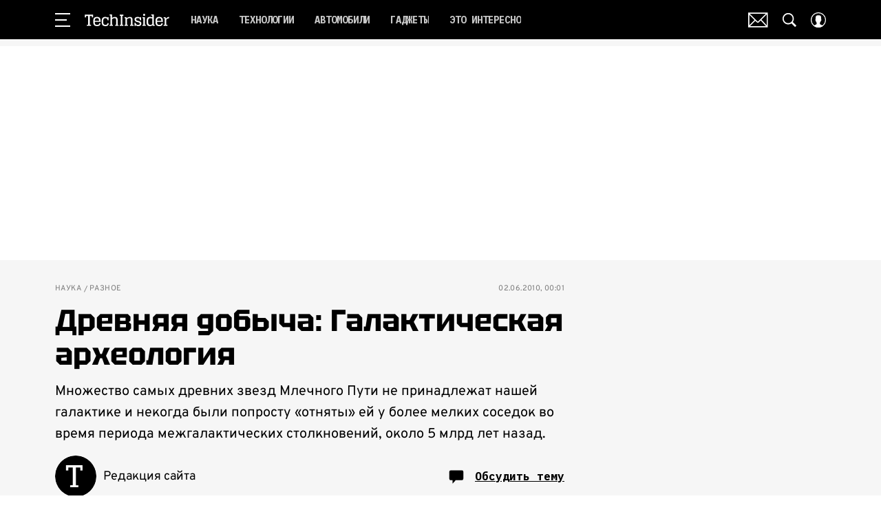

--- FILE ---
content_type: application/javascript; charset=UTF-8
request_url: https://www.techinsider.ru/_nuxt/js/19_3039089c2a499168ec31.js
body_size: 377
content:
(window.webpackJsonp=window.webpackJsonp||[]).push([[19],{922:function(e,t,n){"use strict";var r=n(3),o=(n(68),n(39),n(7),n(55)),c=n.n(o),l=n(1),d=function(e,t,n,desc){var r,o=arguments.length,c=o<3?t:null===desc?desc=Object.getOwnPropertyDescriptor(t,n):desc;if("object"==typeof Reflect&&"function"==typeof Reflect.decorate)c=Reflect.decorate(e,t,n,desc);else for(var i=e.length-1;i>=0;i--)(r=e[i])&&(c=(o<3?r(c):o>3?r(t,n,c):r(t,n))||c);return o>3&&c&&Object.defineProperty(t,n,c),c},v=class extends l.Vue{constructor(){super(...arguments),this.availableReadabilityPercents=[25,50,75,100]}initReadabilityArticleStat(e){var t=this,{id:o,parent_id:l,creator_id:d,pub_date:v,page_category:h,event_category:y,inner_element:f}=e;this.$watch((()=>this.isReady),(e=>{if(e){var w=function(){var e=Object(r.a)((function*(e){var{SendAnalytics:r}=yield Promise.all([n.e(0),n.e(4),n.e(5)]).then(n.bind(null,403));r.send({id:o,parent_id:l,creator_id:d,pub_date:v,page_category:h,store:t.$store,event_category:y,event_label:e.toString()})}));return function(t){return e.apply(this,arguments)}}(),_=c()((()=>{var element=f||this.$el,{top:e,height:t}=element.getBoundingClientRect(),n=100*(window.innerHeight-e)/t;this.availableReadabilityPercents=this.availableReadabilityPercents.reduce(((e,t)=>(n>t?w(t):e.push(t),e)),[]),this.availableReadabilityPercents.length||(window.removeEventListener("scroll",_),_.cancel())}),1e3,{maxWait:1e3});_(),window.addEventListener("scroll",_,{passive:!0}),this.$once("hook:beforeDestroy",(()=>{window.removeEventListener("scroll",_),_.cancel()}))}}),{immediate:!0})}};d([l.State],v.prototype,"isReady",void 0),v=d([l.Component],v),t.a=v}}]);

--- FILE ---
content_type: application/javascript; charset=UTF-8
request_url: https://www.techinsider.ru/_nuxt/js/53_c8f6f14def64cd60427e.js
body_size: 11472
content:
(window.webpackJsonp=window.webpackJsonp||[]).push([[53],{1686:function(e,t,r){var content=r(3151);content.__esModule&&(content=content.default),"string"==typeof content&&(content=[[e.i,content,""]]),content.locals&&(e.exports=content.locals);(0,r(15).default)("d340ab38",content,!0,{sourceMap:!1})},1687:function(e,t,r){var content=r(3153);content.__esModule&&(content=content.default),"string"==typeof content&&(content=[[e.i,content,""]]),content.locals&&(e.exports=content.locals);(0,r(15).default)("99a0c7b6",content,!0,{sourceMap:!1})},3150:function(e,t,r){"use strict";r(1686)},3151:function(e,t,r){var l=r(14)((function(i){return i[1]}));l.push([e.i,"@import url(https://fonts.googleapis.com/css2?family=Manrope:wght@700&display=swap);"]),l.push([e.i,'.article-detail__image-source,.comment-button{font-family:"IBM Plex Mono",monospace}.article-detail_tag_content_billboard_mobile{margin-bottom:20px;min-height:500px}@media only screen and (min-width:940px){.article-detail_tag_content_billboard_mobile{min-height:0;min-height:auto}}.article-detail__smi24-widget-custom{margin-top:40px}.article-detail__ad_side_topline{margin-bottom:20px}.article-detail__author{width:100%}@media only screen and (min-width:650px){.article-detail__author{flex:1 1 auto;width:auto}}.article-detail__comments-sticky-bar{margin-left:-10px;margin-right:-10px}.article-detail__comments,.article-detail__feed-rtb-widget,.article-detail__infox-widget,.article-detail__smi24-widget{margin-top:30px}.article-detail__billboard-topline-ad{margin-top:10px}.article-detail__verstka-bottom-bar{background-color:#fff;padding:5px 0 30px;position:relative;z-index:2}@media only screen and (min-width:940px){.article-detail__ad-recommend-articles{margin-left:auto;margin-right:auto}}@media only screen and (min-width:1200px){.article-detail__ad-recommend-articles{max-width:calc(100% - 20px)}}.article-detail__badge{align-items:center;border:1px solid;display:flex;height:24px;justify-content:center;line-height:1;margin-bottom:2px;margin-left:auto;width:43px}.article-detail__edit{display:flex;justify-content:flex-end;position:relative}.article-detail__edit a{background:#673ab7;border-radius:4px;color:#fff!important;font-family:"Manrope",sans-serif;font-size:14px;font-weight:700;letter-spacing:1.25px;padding:4px 16px;position:absolute;-webkit-text-decoration:none;text-decoration:none;text-transform:uppercase;top:-28px}.article-detail__edit a:visited{color:#fff}.article-detail__joke-text-widget{margin-bottom:20px;margin-top:10px}@media only screen and (min-width:650px){.article-detail__joke-text-widget{margin-top:20px}}@media only screen and (min-width:1200px){.article-detail__joke-text-widget{margin-bottom:30px}}.article-detail__footnote{color:#797979;font-family:"Open Sans",sans-serif;font-size:9px;line-height:1.3}@media only screen and (min-width:650px){.article-detail__footnote{font-size:10px;line-height:1.4}}.article-detail__footnote p+p{margin-top:4px}.article-detail__footnote:before{background-color:#dadada;content:"";display:block;height:1px;margin-bottom:5px;width:120px}.article-detail__verstka-header .article-detail__footnote:before{display:none}.article-detail__ad-left-vb{transform:translateX(calc(-100% + 48px));width:160px}.article-detail__desc{padding-left:10px;padding-right:10px}@media only screen and (min-width:650px){.article-detail__desc{margin-left:auto;margin-right:auto;max-width:620px}}@media only screen and (min-width:768px){.article-detail__desc{max-width:670px}}@media only screen and (min-width:940px){.article-detail__desc{display:grid;grid-template-columns:40px 560px 300px;max-width:900px;padding-left:0;padding-right:0}}@media only screen and (min-width:1200px){.article-detail__desc{grid-template-columns:48px 752px 320px;max-width:1120px}}.article-detail__desc:not(.article-detail__desc_with_panel){padding-top:20px}@media only screen and (min-width:940px){.article-detail__desc:not(.article-detail__desc_with_panel){padding-top:35px}}.article-detail__desc.article-detail__desc_hidden-share-block .article-detail__social-share{visibility:hidden}@media only screen and (min-width:940px){.article-detail__desc_with_image .article-detail__side--top{grid-row-end:5;grid-row-start:1}.article-detail__desc:not(.article-detail__desc_with_image) .article-detail__side--top{grid-row-end:4;grid-row-start:1}.article-detail__desc .article-detail__content_billboard_mobile,.article-detail__desc .article-detail__content_billboard_mobile_arbitrage{display:none}}.article-detail__desc .article-detail__content_billboard,.article-detail__desc .article-detail__content_billboard_arbitrage,.article-detail__desc .article-detail__content_billboard_long,.article-detail__desc .article-detail__content_billboard_long_arbitrage{display:none}@media only screen and (min-width:940px){.article-detail__desc .article-detail__content_billboard,.article-detail__desc .article-detail__content_billboard_arbitrage,.article-detail__desc .article-detail__content_billboard_long,.article-detail__desc .article-detail__content_billboard_long_arbitrage{display:block}}.article-detail__desc .article-detail__subtitle,.article-detail__desc .article-detail__title,.article-detail__desc .article-detail__topbar{margin-bottom:20px}.article-detail__desc .article-detail__topbar{align-items:start;display:flex;flex-direction:column;gap:10px}@media only screen and (min-width:650px){.article-detail__desc .article-detail__topbar{flex-direction:row;gap:20px}}.article-detail__desc .article-detail__tags{margin-bottom:16px}@media only screen and (min-width:650px){.article-detail__desc .article-detail__tags{margin-bottom:20px}}@media only screen and (min-width:1200px){.article-detail__desc .article-detail__tags{margin-bottom:30px}}.article-detail__desc .article-detail__ad-summarize{margin-bottom:40px}.article-detail__desc .article-detail__billboard-long{display:none}@media only screen and (min-width:940px){.article-detail__desc .article-detail__billboard-long,.article-detail__desc .article-detail__gallery-vert{display:block;grid-column-end:4;grid-column-start:1;margin-bottom:30px}.article-detail__desc .article-detail__billboard-long-inner,.article-detail__desc .article-detail__gallery-vert-inner{display:flex;justify-content:center}.article-detail__desc .article-detail__billboard-long-banner,.article-detail__desc .article-detail__gallery-vert-banner{flex:1 0 auto}}.article-detail__desc .article-detail__side{display:none}@media only screen and (min-width:940px){.article-detail__desc .article-detail__side{display:block;grid-column-end:4;grid-column-start:3;margin-bottom:20px}}.article-detail__desc .article-detail__social-share{display:none}@media only screen and (min-width:940px){.article-detail__desc .article-detail__social-share{display:block;grid-column-end:2;grid-column-start:1;margin-bottom:20px}.article-detail__ad-summarize,.article-detail__bottombar,.article-detail__header{grid-column-end:3;grid-column-start:1;margin-right:30px}}@media only screen and (min-width:1200px){.article-detail__ad-summarize,.article-detail__bottombar,.article-detail__header{margin-right:60px}}.article-detail__comments-button{margin-left:auto}@media only screen and (min-width:650px){.article-detail__comments-button{flex:0 0 auto;margin-top:25px;transform:translateY(-50%)}}.article-detail__true-lie-widget{margin-left:auto;margin-right:auto;max-width:calc(100% - 20px)}@media only screen and (min-width:650px){.article-detail__true-lie-widget{max-width:600px}}@media only screen and (min-width:768px){.article-detail__true-lie-widget{max-width:650px}}@media only screen and (min-width:940px){.article-detail__true-lie-widget{max-width:900px;padding-left:60px;padding-right:340px}}@media only screen and (min-width:1200px){.article-detail__true-lie-widget{max-width:1120px;padding-left:75px;padding-right:380px}}.article-detail__reactions{margin-bottom:20px;margin-top:20px}.article-detail__actions{position:relative;z-index:2}.article-detail__ad-info,.article-detail__recommendation-block,.article-detail__stop-block,.article-detail__subscribe-social-networks{margin-top:30px}.article-detail__image,.article-detail__kinopremia-card{margin-bottom:20px}@media only screen and (min-width:940px){.article-detail__desc_with_left-sidebar .article-detail__audio-player,.article-detail__desc_with_left-sidebar .article-detail__content,.article-detail__desc_with_left-sidebar .article-detail__image,.article-detail__desc_with_left-sidebar .article-detail__kinopremia-card{grid-column-end:3;grid-column-start:2;margin-left:20px;margin-right:30px}}@media only screen and (min-width:1200px){.article-detail__desc_with_left-sidebar .article-detail__audio-player,.article-detail__desc_with_left-sidebar .article-detail__content,.article-detail__desc_with_left-sidebar .article-detail__image,.article-detail__desc_with_left-sidebar .article-detail__kinopremia-card{margin-left:26px;margin-right:60px}}@media only screen and (min-width:940px){.article-detail__desc:not(.article-detail__desc_with_left-sidebar) .article-detail__audio-player,.article-detail__desc:not(.article-detail__desc_with_left-sidebar) .article-detail__content,.article-detail__desc:not(.article-detail__desc_with_left-sidebar) .article-detail__image,.article-detail__desc:not(.article-detail__desc_with_left-sidebar) .article-detail__kinopremia-card{grid-column-end:3;grid-column-start:1;margin-right:30px}}@media only screen and (min-width:1200px){.article-detail__desc:not(.article-detail__desc_with_left-sidebar) .article-detail__audio-player,.article-detail__desc:not(.article-detail__desc_with_left-sidebar) .article-detail__content,.article-detail__desc:not(.article-detail__desc_with_left-sidebar) .article-detail__image,.article-detail__desc:not(.article-detail__desc_with_left-sidebar) .article-detail__kinopremia-card{margin-right:60px}}.article-detail__audio-player{margin-bottom:16px}@media only screen and (min-width:768px){.article-detail__audio-player{margin-bottom:20px}}.article-detail__desc .article-detail__image+.article-detail__social-share,.article-detail__desc .article-detail__kinopremia-card+.article-detail__social-share{grid-row-end:5;grid-row-start:3}.article-detail__next-article{display:block;margin-top:20px;position:relative}.article-detail__next-article-icon,.article-detail__next-article-invisible,.article-detail__next-article-visible{height:24px}@media only screen and (min-width:650px){.article-detail__next-article-icon,.article-detail__next-article-invisible,.article-detail__next-article-visible{height:40px}}.article-detail__next-article-invisible{visibility:hidden}.article-detail__next-article-visible{visibility:visible}.article-detail__next-article:before{background-color:#d8d8d8;bottom:0;content:"";display:block;height:1px;margin-bottom:auto;margin-top:auto;position:absolute;top:0;width:100%}.article-detail__next-article-icon{border:1px solid #d8d8d8;border-radius:50%;display:block;stroke:#595959;stroke-width:3px;background-color:#fff;margin:0 24px 0 auto;padding:4px;transform:rotate(90deg);width:24px}@media only screen and (min-width:650px){.article-detail__next-article-icon{padding:10px;width:40px}}@media only screen and (min-width:768px){.article-detail__next-article-icon{margin-right:48px}}.article-detail__breadcrumbs{margin-bottom:5px}@media only screen and (min-width:650px){.article-detail__breadcrumbs{margin-bottom:15px}}@media only screen and (min-width:940px){.article-detail__breadcrumbs{margin-bottom:10px}}@media only screen and (min-width:1200px){.article-detail__breadcrumbs{margin-bottom:15px}}.article-detail__verstka-header{margin-bottom:30px}.article-detail__verstka-content{overflow:hidden}@media only screen and (min-width:1152px){.article-detail__verstka-content{width:100%}}.article-detail__verstka-footer{display:grid;grid-gap:20px;position:relative;z-index:2}@media only screen and (min-width:650px){.article-detail__verstka-footer{align-items:center;grid-template-columns:1fr auto}.article-detail__verstka-footer .article-detail__tags{grid-area:2/1/2/3}.article-detail__verstka-footer .article-detail__author.author-wrapper{display:block}.article-detail__verstka-footer .article-detail__sharing{margin:0}}.article-detail_for_verstka.article-detail_not-first{margin-top:30px}@media only screen and (min-width:1152px){.article-detail_for_verstka_banner .article-detail__verstka-content{max-width:1120px}}.article-detail__image-source{color:#8b8b8b;font-size:12px;line-height:1.5;margin-top:10px}.article-detail__subtitle,.article-detail__title{text-align:center}@media only screen and (min-width:576px){.article-detail__subtitle,.article-detail__title{text-align:left}}.article-detail__subtitle{display:block;margin-top:15px}@media only screen and (min-width:768px){.article-detail__subtitle{margin-top:20px}}@media only screen and (min-width:1200px){.article-detail__subtitle{margin-top:15px}}.article-detail .article-detail__cnt{grid-area:content}.article-detail .video-recommendation{margin-bottom:13px}@media only screen and (min-width:650px){.article-detail .video-recommendation{margin-bottom:23px}}.article-detail__desc .article-detail_tag_ad_mobile_video_recommend,.article-detail__desc .article-detail_tag_content_billboard_arbitrage,.article-detail__desc .article-detail_tag_content_billboard_long,.article-detail__desc .article-detail_tag_content_billboard_mobile,.article-detail__desc .article-detail_tag_content_billboard_mobile_arbitrage,.article-detail__desc .article-element:not(.article-element_map){margin-bottom:20px}@media only screen and (min-width:650px){.article-detail__desc .article-detail_tag_ad_mobile_video_recommend,.article-detail__desc .article-detail_tag_content_billboard_arbitrage,.article-detail__desc .article-detail_tag_content_billboard_long,.article-detail__desc .article-detail_tag_content_billboard_mobile,.article-detail__desc .article-detail_tag_content_billboard_mobile_arbitrage,.article-detail__desc .article-element:not(.article-element_map){margin-bottom:30px}}.article-detail__desc .article-element{position:relative}.article-detail__desc .article-element_map{margin-bottom:20px}@media only screen and (min-width:1200px){.article-detail__desc .article-element_map{margin-bottom:30px}}.article-detail__desc .article-element_quotegame{margin-left:-10px;margin-right:-10px}@media only screen and (min-width:650px){.article-detail__desc .article-element_quotegame{margin-left:0;margin-right:0}}.article-detail__desc .article-element_ad-mobile-video-recommend,.article-detail__desc .article-element_fact_group_widget{margin-left:-10px;margin-right:-10px}@media only screen and (min-width:650px){.article-detail__desc .article-element_ad-mobile-video-recommend,.article-detail__desc .article-element_fact_group_widget{display:none}}.article-detail__desc .article-element>img{max-width:100%}.article-detail__desc h2 a,.article-detail__desc h3 a,.article-detail__desc h4 a,.article-detail__desc h5 a{color:inherit}.article-detail__desc ol a,.article-detail__desc p a,.article-detail__desc ul a{box-shadow:inset 0 -.05em 0 0 #fff,inset 0 -.1em 0 0 currentColor;font-family:inherit;font-size:inherit;position:relative;-webkit-text-decoration:none;text-decoration:none}.article-detail__desc ol a:hover,.article-detail__desc p a:hover,.article-detail__desc ul a:hover{color:var(--hover-color)}.article-detail__subscribe-form-lid{grid-column-end:3;grid-column-start:2}@media only screen and (min-width:940px){.article-detail__subscribe-form-lid{margin-left:26px;margin-right:30px}}@media only screen and (min-width:1200px){.article-detail__subscribe-form-lid{margin-right:60px}}.article-detail__recommendation-video{margin:0 auto 20px;max-width:calc(100% - 20px)}.article-detail__audio-chip{align-items:center;-moz-column-gap:8px;column-gap:8px;display:flex}.article-detail__audio-chip svg{height:16px;width:16px;fill:#fff}@media only screen and (min-width:650px){.article-detail__audio-chip{-moz-column-gap:12px;column-gap:12px}.article-detail__audio-chip svg{height:20px;width:20px}}.article-detail__audio-chip_wrap{display:flex}.side-banner img{height:600px;-o-object-fit:cover;object-fit:cover;width:300px}.comment-button{border:none;display:block;height:43px;justify-content:center;margin-left:auto;margin-right:auto;position:relative;text-transform:uppercase;transition:opacity .3s ease;width:240px}.comment-button:active{opacity:.5}@media(hover:hover){.comment-button:hover{opacity:.5}}.comment-button__count{display:block;position:absolute;right:15px;top:-15px}.comment-button__count-val{align-items:center;background-color:#fff;bottom:38%;display:flex;justify-content:center;left:15%;line-height:1;position:absolute;right:15%;text-align:center;top:10%}.comment-button__count-icon{height:39px;width:39px}.discussion{display:grid;grid-template-areas:"img name" "text text";grid-template-columns:60px 1fr;grid-column-gap:16px;-moz-column-gap:16px;column-gap:16px;grid-row-gap:8px;margin-top:30px;row-gap:8px}@media only screen and (min-width:650px){.discussion{grid-template-areas:"img name" "img text";grid-template-columns:70px 1fr;row-gap:4px}}.discussion__author_avatar{cursor:pointer;grid-area:img;height:60px;width:60px}@media only screen and (min-width:650px){.discussion__author_avatar{height:70px;width:70px}}.discussion__author_name{align-items:center;cursor:pointer;display:flex;grid-area:name}.discussion__text{cursor:pointer;grid-area:text}',""]),l.locals={},e.exports=l},3152:function(e,t,r){"use strict";r(1687)},3153:function(e,t,r){var l=r(14)((function(i){return i[1]}));l.push([e.i,'.article-detail .article-detail__desc q,.article-detail__dzen-title,.article-detail__title,.discussion__text{font-family:"Tektur",sans-serif}.article-detail .comment-button,.article-detail__image-source,.article-detail__subtitle,.comment-button{font-family:"Overpass",sans-serif}.article-detail__audio-chip,.article-detail__badge,.discussion__author_name{font-family:"IBM Plex Mono",monospace}.article-detail__desc .article-detail__breadcrumbs,.article-detail__desc .article-detail__subtitle,.article-detail__desc .article-detail__title,.article-detail__desc .article-detail__topbar{margin-bottom:10px}@media only screen and (min-width:1200px){.article-detail__desc .article-detail__breadcrumbs,.article-detail__desc .article-detail__subtitle,.article-detail__desc .article-detail__title,.article-detail__desc .article-detail__topbar{margin-bottom:15px}}.article-detail__badge{color:#797979;font-size:11px;height:27px;margin-bottom:10px;margin-top:10px}.article-detail__subtitle,.article-detail__title{text-align:left}.article-detail__title{color:#000;font-size:28px;font-weight:700;line-height:42px}@media only screen and (min-width:650px){.article-detail__title{font-size:38px;line-height:1.13}}@media only screen and (min-width:1200px){.article-detail__title{font-size:44px}}.article-detail__dzen-title{border-top:1px solid #e1e1e1;color:#e1e1e1;font-size:20px;font-weight:600;line-height:28px;margin-bottom:20px;margin-top:-5px;padding-top:5px}@media only screen and (min-width:1200px){.article-detail__dzen-title{margin-top:-10px}}@media only screen and (min-width:650px){.article-detail__comments-button{margin-top:30px}}.article-detail .comment-button{background-color:#1c6a65;color:#fff;font-size:14px;font-weight:700;line-height:20px}.article-detail .comment-button__count{color:#000}.article-detail__subtitle{color:#000;font-size:18px;line-height:27px;margin-top:0}@media only screen and (min-width:940px){.article-detail__subtitle{font-size:20px;line-height:31px}}.article-detail .article-detail__desc .article-detail_tag_ad_mobile_video_recommend,.article-detail .article-detail__desc .article-detail_tag_content_billboard_arbitrage,.article-detail .article-detail__desc .article-detail_tag_content_billboard_long,.article-detail .article-detail__desc .article-detail_tag_content_billboard_mobile,.article-detail .article-detail__desc .article-detail_tag_content_billboard_mobile_arbitrage,.article-detail .article-detail__desc .article-element:not(.article-element_map){margin-bottom:20px}@media only screen and (min-width:650px){.article-detail .article-detail__desc .article-detail_tag_ad_mobile_video_recommend,.article-detail .article-detail__desc .article-detail_tag_content_billboard_arbitrage,.article-detail .article-detail__desc .article-detail_tag_content_billboard_long,.article-detail .article-detail__desc .article-detail_tag_content_billboard_mobile,.article-detail .article-detail__desc .article-detail_tag_content_billboard_mobile_arbitrage,.article-detail .article-detail__desc .article-element:not(.article-element_map){margin-bottom:25px}}.article-detail .article-detail__desc ol a,.article-detail .article-detail__desc p a,.article-detail .article-detail__desc ul a{color:#21836f}.article-detail .article-detail__desc q{display:block;font-size:22px;line-height:1.36;margin-left:auto;margin-right:auto;max-width:300px;text-align:center}.article-detail .article-detail__desc q:before{content:"«"}.article-detail .article-detail__desc q:after{content:"»"}@media only screen and (min-width:650px){.article-detail .article-detail__desc q{font-size:28px;line-height:1.28;max-width:590px}}@media only screen and (min-width:940px){.article-detail .article-detail__desc q{max-width:510px}}@media only screen and (min-width:1200px){.article-detail .article-detail__desc q{font-size:33px;line-height:1.27;max-width:614px}}.article-detail__audio-chip{background-color:#ff6847;color:#fff;font-size:13px;font-weight:600;line-height:1;padding:2px 8px 2px 4px}@media only screen and (min-width:650px){.article-detail__audio-chip{font-size:14px;line-height:1;padding:2px 10px 2px 8px}}.article-detail__audio-chip_wrap{margin-bottom:12px}@media only screen and (min-width:650px){.article-detail__audio-chip_wrap{margin-bottom:10px}}.article-detail__image-source{color:#797979;font-size:11px;line-height:25px;margin-top:6px}.article-detail__edit a{padding:2px 16px;top:-37px}.comment-button{background-color:#1c6a65;color:#fff;font-size:14px;font-weight:700;line-height:20px}.comment-button__count{color:#000}.discussion__author_name{color:#000;font-size:17px;line-height:22px}@media only screen and (min-width:650px){.discussion__author_name{font-size:15px;line-height:19px}}.discussion__text{color:#000;font-size:19px;font-weight:600;line-height:25px}@media only screen and (min-width:650px){.discussion__text{font-size:20px;line-height:25px}}.article-element_video{border-radius:8px;overflow:hidden}',""]),l.locals={},e.exports=l},3612:function(e,t,r){"use strict";r.r(t);var l=r(3),n=r(17),o=(r(400),r(22),r(402),r(39),r(7),r(125),r(126),r(112),r(1)),d=r(13),meta=r(246),c=r(249),_=r(127),m=r(97),h=r(891),base=r(2),x=r(376),f=r(247),v=r(42),y=r(922),w=r(889),O=r(904),j=r(901),S=r(11),A=r(63),k=r(1639),P=(r(68),r(23),r(37),r(1584)),C=(r(253),r(144),r(29),r(404),e=>{var image=[];return e.forEach((img=>{var e;if(img&&(img.default?e=img:img.image&&img.image.default&&(e=img.image)),e){var t=Object.values(e.default).reverse()[0];if(t&&t.init){var r;image||(image=[]);try{var l=t.init.includes("_ce_")?"_ce_":"_cropped_";r=t.init.split(l).reverse()[0].split("x")}catch(e){r=["666","444"]}var n=parseInt(r[0]),o=parseInt(r[1]),d={"@type":"ImageObject",representativeOfPage:image.length>0||void 0,url:t.init,width:n,height:o};d.description=Object(w.a)(e.caption||e.alt||e.name),image.push(d)}}})),image}),I=r(915),T=r(914);function E(e,t){var r=Object.keys(e);if(Object.getOwnPropertySymbols){var l=Object.getOwnPropertySymbols(e);t&&(l=l.filter((function(t){return Object.getOwnPropertyDescriptor(e,t).enumerable}))),r.push.apply(r,l)}return r}function M(e){for(var t=1;t<arguments.length;t++){var r=null!=arguments[t]?arguments[t]:{};t%2?E(Object(r),!0).forEach((function(t){Object(n.a)(e,t,r[t])})):Object.getOwnPropertyDescriptors?Object.defineProperties(e,Object.getOwnPropertyDescriptors(r)):E(Object(r)).forEach((function(t){Object.defineProperty(e,t,Object.getOwnPropertyDescriptor(r,t))}))}return e}var{NEW_SLUG:z}=r(2),V=e=>{var t,l,n,image,{data:data,route:o,articleSection:d,videoObjects:c}=e,m=data.seo.image,x=Object(_.a)({pathname:o.path}),f=[];data.authors&&(f=Object(P.a)({authors:data.authors,location:x}));var v=null===(t=data.detail_text.find((e=>{var t;return"newExpert"===(null===(t=e.widget)||void 0===t?void 0:t.name)})))||void 0===t?void 0:t.widget,y=Object(w.a)(null==v||null===(l=v.params)||void 0===l||null===(l=l.expert)||void 0===l?void 0:l.position),O=null!=v&&null!==(n=v.params)&&void 0!==n&&null!==(n=n.expert)&&void 0!==n&&n.first_name?{"@type":"Person",name:Object(T.a)(null==v?void 0:v.params.expert.first_name,null==v?void 0:v.params.expert.last_name),jobTitle:y||void 0,url:"".concat(x.origin,"/experts/").concat(v.params.expert.code,"/")}:void 0,j=Array.isArray(data.detail_text)?data.detail_text.reduce(((e,t,i,r)=>{var l,n,text="";if("citation"===(null==t||null===(l=t.widget)||void 0===l?void 0:l.name)){var o,d,c,_=Object(w.a)(Object(I.a)({values:[null==t||null===(o=t.widget)||void 0===o||null===(o=o.params)||void 0===o?void 0:o.name,null==t||null===(d=t.widget)||void 0===d||null===(d=d.params)||void 0===d?void 0:d.status],separator:", "}));text=Object(w.a)(null==t||null===(c=t.widget)||void 0===c||null===(c=c.params)||void 0===c?void 0:c.text),Object(A.a)(_)||(text=text.replace(/\.$/,""),text+=", — ".concat(_,"."))}else if("note"===(null==t||null===(n=t.widget)||void 0===n?void 0:n.name)){var m;text=Object(w.a)(null==t||null===(m=t.widget)||void 0===m||null===(m=m.params)||void 0===m?void 0:m.text)}else text=Object(w.a)(t.text);return Object(A.a)(text)||(e+=text,i<r.length-1&&(e+=" ")),e}),""):"",S=[];return m&&S.push({alt:data.name,default:{source:{init:m}}}),Array.isArray(data.detail_text)&&data.detail_text.forEach((e=>{e.widget&&e.widget.params&&Array.isArray(e.widget.params.images)&&e.widget.params.images.forEach((image=>{S.push(M(M({},image),{},{caption:image.caption||data.name}))}))})),S.length&&(image=C(S)),{type:"application/ld+json",innerHTML:JSON.stringify(M(M({"@context":"https://schema.org","@type":"news"===data.type?"NewsArticle":"Article",url:"".concat(x.origin).concat(o.path),description:data.seo.description,publisher:{"@type":"Organization","@id":"".concat(x.origin,"/#publisher"),url:"".concat(x.origin,"/"),name:base.CLEAN_DOMAIN,legalName:base.companyName,telephone:"+74952520999",address:{"@type":"PostalAddress",streetAddress:"вн.тер.г. муниципальный округ Донской, ш Варшавское, д. 9 стр. 1",postalCode:"117105",addressLocality:"Москва",addressCountry:"RU"},logo:{"@type":"ImageObject",url:"".concat(x.origin).concat(r(254)("./logo-".concat(z,"-full.svg")))}},headline:Object(w.a)(data.name),mainEntityOfPage:{"@id":"".concat(x.origin).concat(o.path),"@type":"WebPage"},articleBody:Object(w.a)(j),image:image,video:null!=c&&c.length?c:void 0,thumbnailUrl:m,articleSection:d,datePublished:Object(h.b)(data.active_from),dateModified:data.edited_at?Object(h.b)(data.edited_at):void 0},f&&{author:f}),{},{contributor:O,wordCount:data.words_count,commentCount:data.comments_count}),null,2)}},N=r(1637),R=r(8);function D(e,t){var r=Object.keys(e);if(Object.getOwnPropertySymbols){var l=Object.getOwnPropertySymbols(e);t&&(l=l.filter((function(t){return Object.getOwnPropertyDescriptor(e,t).enumerable}))),r.push.apply(r,l)}return r}function B(e){for(var t=1;t<arguments.length;t++){var r=null!=arguments[t]?arguments[t]:{};t%2?D(Object(r),!0).forEach((function(t){Object(n.a)(e,t,r[t])})):Object.getOwnPropertyDescriptors?Object.defineProperties(e,Object.getOwnPropertyDescriptors(r)):D(Object(r)).forEach((function(t){Object.defineProperty(e,t,Object.getOwnPropertyDescriptor(r,t))}))}return e}var H=e=>{var t,r,l,n,o,d,c,_,{data:data}=e,m=[];if(null===(t=data.extra_fields)||void 0===t||!t.recipeProperties)return m;var image,x=data.seo.image,f=[];x&&f.push({alt:data.name,default:{source:{init:x}}}),Array.isArray(data.detail_text)&&data.detail_text.forEach((e=>{e.widget&&e.widget.params&&Array.isArray(e.widget.params.images)&&(f=f.concat(e.widget.params.images))})),f.length&&(image=C(f));var v=null===(r=data.extra_fields)||void 0===r||null===(r=r.recipeProperties)||void 0===r?void 0:r.recipeInstructions.map((e=>({"@type":"HowToStep",text:e})));return m.push({type:"application/ld+json",innerHTML:JSON.stringify(B(B({"@context":"https://schema.org/","@type":"Recipe",name:Object(w.a)(data.seo.title||data.name),image:image,description:data.seo.description},R.a&&{author:R.a}),{},{datePublished:Object(h.b)(data.active_from),cookTime:(null===(l=data.extra_fields)||void 0===l||null===(l=l.recipeProperties)||void 0===l?void 0:l.cookTime)||void 0,recipeYield:(null===(n=data.extra_fields)||void 0===n||null===(n=n.recipeProperties)||void 0===n?void 0:n.recipeYield)||void 0,nutrition:null!==(o=data.extra_fields)&&void 0!==o&&null!==(o=o.recipeProperties)&&void 0!==o&&o.nutrition?{"@type":"NutritionInformation",calories:null===(d=data.extra_fields)||void 0===d?void 0:d.recipeProperties.nutrition}:void 0,recipeIngredient:(null===(c=data.extra_fields)||void 0===c||null===(c=c.recipeProperties)||void 0===c?void 0:c.recipeIngredient)||void 0,recipeInstructions:v,aggregateRating:null!==(_=data.extra_fields)&&void 0!==_&&null!==(_=_.recipeProperties)&&void 0!==_&&null!==(_=_.aggregateRating)&&void 0!==_&&_.ratingValue?{"@type":"AggregateRating",ratingValue:data.extra_fields.recipeProperties.aggregateRating.ratingValue,bestRating:"5",worstRating:"1",ratingCount:"123"}:void 0}),null,2)}),m},G=e=>({type:"application/ld+json",innerHTML:JSON.stringify({"@context":"https://schema.org","@type":"BreadcrumbList",itemListElement:e.reduce(((e,t)=>{var{name:r,to:l}=t;return r&&null!=l&&l.href&&e.push({"@type":"ListItem",name:"✅".concat(r),position:e.length+1,item:l.href}),e}),[])},null,2)}),W=e=>{var{data:data,route:t,articleSection:r,breadCrumbs:l}=e,n=[];n.push(G(l));var o=base.IS_GRAZIA||base.IS_COSMOPOLITAN||base.IS_GOODHOUSE,{videoObjects:d,microMarkup:c}=Object(N.a)({data:data});n.push(V({data:data,route:t,articleSection:r,videoObjects:"video"===data.type||o?void 0:d})),"video"===data.type&&c.length&&!o&&n.push(...c);var _=H({data:data});return _.length&&n.push(..._),n};function L(e,t){var r=Object.keys(e);if(Object.getOwnPropertySymbols){var l=Object.getOwnPropertySymbols(e);t&&(l=l.filter((function(t){return Object.getOwnPropertyDescriptor(e,t).enumerable}))),r.push.apply(r,l)}return r}function $(e){for(var t=1;t<arguments.length;t++){var r=null!=arguments[t]?arguments[t]:{};t%2?L(Object(r),!0).forEach((function(t){Object(n.a)(e,t,r[t])})):Object.getOwnPropertyDescriptors?Object.defineProperties(e,Object.getOwnPropertyDescriptors(r)):L(Object(r)).forEach((function(t){Object.defineProperty(e,t,Object.getOwnPropertyDescriptor(r,t))}))}return e}var U=function(e,t,r,desc){var l,n=arguments.length,o=n<3?t:null===desc?desc=Object.getOwnPropertyDescriptor(t,r):desc;if("object"==typeof Reflect&&"function"==typeof Reflect.decorate)o=Reflect.decorate(e,t,r,desc);else for(var i=e.length-1;i>=0;i--)(l=e[i])&&(o=(n<3?l(o):n>3?l(t,r,o):l(t,r))||o);return n>3&&o&&Object.defineProperty(t,r,o),o},{NEW_SLUG:F}=r(2),Y=class extends(Object(o.mixins)(y.a)){constructor(){super(...arguments),this.showComment=!1,this.socialShare=!1,this.nextArticleHref="",this.isShowBillboardTopline=!1}get isShowBillboardAfter(){var e;return base.IS_POPMECH&&"true"===(null===(e=this.$varioqub)||void 0===e||null===(e=e.flags)||void 0===e?void 0:e.billboard)}get articleAuthors(){var e,t=[];if(null===(e=this.article.authors)||void 0===e||e.map((e=>{var{name:r,text:l,image:image,code:n,id:o}=Object(base.modifyAuthor)({author:e});t.push({id:o,name:r,description:l,image:image,to:{name:S.a,params:{authorCode:n}}})})),this.article.expert){var r=void 0;this.article.expert.url?r={href:this.article.expert.url,target:"_blank"}:this.article.expert.code&&(r={name:S.h,params:{code:this.article.expert.code}}),t.splice(1,0,{name:[this.article.expert.first_name,this.article.expert.last_name].filter((e=>!Object(A.a)(e))).join(" "),image:this.article.expert.is_advert?this.article.expert.advertImage:this.article.expert.image,description:this.article.expert.position,id:this.article.expert.id,to:r,isPrimary:!0})}return t.length||t.push(Object(base.modifyAuthor)()),t}get hiddenUrlPerson(){return base.IS_NEWYEAR_NOVOCHAG||base.IS_GIRLSPOWER}get breadCrumbs(){var section=Object(j.a)({section:this.article.section}),e=this.article.section.subsection;return section?Object(k.a)().concat([{name:this.article.section.name,microMarcupName:this.article.section.name,to:{name:S.n,params:{section:this.article.section.code}},enabled:base.IS_NEWYEAR_NOVOCHAG},{name:e.name,microMarcupName:e.name,to:{name:S.n,params:{section:e.code}},enabled:e.id===section.id&&base.IS_NEWYEAR_NOVOCHAG},{name:this.article.section.subsection.name,microMarcupName:this.article.section.subsection.name,to:{name:S.q,params:{section:this.article.section.code,subsection:this.article.section.subsection.code}},enabled:e.id!==section.id&&base.IS_NEWYEAR_NOVOCHAG},{name:section.name,to:{name:S.n,params:{section:section.code}},enabled:!(section.id!==this.article.section.id||base.IS_NEWYEAR_NOVOCHAG||this.isTrendsCinema||this.isTrendsAuto||base.IS_GIFTS_THEVOICE)},{name:e.name,to:{name:S.n,params:{section:e.code}},enabled:!(e.id!==section.id||base.IS_NEWYEAR_NOVOCHAG||this.isTrendsCinema||this.isTrendsAuto||base.IS_GIFTS_THEVOICE)},{name:this.article.section.subsection.name,to:{name:S.q,params:{section:this.article.section.code,subsection:this.article.section.subsection.code}},enabled:!(e.id===section.id||base.IS_NEWYEAR_NOVOCHAG||this.isTrendsCinema||this.isTrendsAuto||base.IS_GIFTS_THEVOICE)},{name:section.name,to:{name:S.n,params:{section:section.code}},enabled:this.isTrendsCinema||this.isTrendsAuto},{name:Object(w.a)(this.article.name),to:{path:this.$route.path},disabled:!0,enabled:this.isTrendsCinema||this.isTrendsAuto}]).filter((e=>{var{enabled:t=!0}=e;return t})):[]}get isTrendsCinema(){return this.article.section.code===S.y}get isTrendsAuto(){return this.article.section.code===S.w}get isShowMobileVideoFeed(){return this.isShowVideoFeed&&this.$cssBreakpoints.smAndDown}get isShowTrueLieWidget(){return"boolean"==typeof this.article.true_lie}get isShowMainPhoto(){return 1!=this.article.not_show_main_photo}get articleTags(){if(base.IS_DEFINED_SUBPLATFORM)return[];var e=this.article.stars.map((e=>{var{star:t,code:code}=e;return{code:code,id:t.id,name:t.cyr_name||t.full_name,type:"star"}})),t=this.article.brands.map((e=>({id:e.id,name:e.name,code:e.code,section:e.section,type:"brand"}))),r=[...e,...this.article.tags,...t];return r.length>0?r:[]}get ioWithBanner(){return!!this.article.ioWithBanner}get adSideOffset(){if(base.IS_BAZAAR||base.IS_GRAZIA)return 590}get socialShareUrl(){var e=Object(_.a)({pathname:this.$route.path}),link=Object(f.a)({article:this.article});return link.to?"".concat(e.origin).concat(this.$router.resolve(link.to).href):link.href}head(){var e;if(this.depth>0)return{};var link=Object(c.a)({isValidAmp:this.article.is_valid_amp,location:Object(_.a)({pathname:this.$route.path}),imageSrc:this.article.licensed_images?r(248):this.article.smm.og_image}),t=Object(_.a)({pathname:this.$route.path}),l=Object(w.a)(this.article.name)||void 0,n=Object(w.a)(this.article.preview_text)||void 0,title=Object(w.a)(this.article.seo.title)||l||void 0,o=Object(w.a)(this.article.seo.description)||n||void 0,d=Object(x.a)({params:{section:this.article.section.code,subsection:this.article.section.subsection.code}}),m=this.breadCrumbs.map((e=>$($({},e),{},{to:{href:"".concat(t.origin).concat(this.$router.resolve(e.to).href)}})));return{__dangerouslyDisableSanitizers:["script"],meta:Object(meta.a)({title:title,description:o,ogTitle:l,ogDescription:n,ogType:"article",author:null===(e=this.article.authors)||void 0===e||null===(e=e[0])||void 0===e?void 0:e.name,robots:!this.article.active,keywords:this.article.seo.keywords,image:{url:this.article.licensed_images?r(248):this.article.smm.og_image}}),script:W({data:this.article,route:this.$route,articleSection:"".concat(t.origin).concat(this.$router.resolve(d.to).href),breadCrumbs:m}),link:link}}onReady(){var e=this;return Object(l.a)((function*(){e.isReady&&e.active&&!e.isShowMobileVideoFeed&&(e.sendVideoMetrics(),"metrics"!==e.$route.name&&e.sendMetrics())}))()}get getAuthors(){return this.article.authors?this.article.authors:null}get isVerstka(){return"verstka"===this.article.type}get isPhotoArticle(){return"article_photo"===this.article.type}get articleWithTypeVideo(){return"video"===this.article.type}get articleContainsVideo(){return this.article.detail_text.some((e=>{var t;return!(null===(t=e.widget)||void 0===t||!t.name)&&["coub","video"].includes(e.widget.name)}))}pubDate(){return Object(h.a)(this.article.active_from)}sendVideoMetrics(){var e=this;return Object(l.a)((function*(){(e.articleWithTypeVideo||e.articleContainsVideo)&&(Object(v.e)("reachGoal","text_with_video"),e.articleWithTypeVideo?Object(v.e)("reachGoal","videotext"):e.articleContainsVideo&&Object(v.e)("reachGoal","non_videomaterial"))}))()}sendMetrics(){var e=this;return Object(l.a)((function*(){var t,l,n,o,link=Object(f.a)({article:e.article,query:0===e.depth?e.$route.query:void 0}),{sendStatsPage:d}=yield r.e(8).then(r.bind(null,3576)),c=new URL("".concat(window.location.origin).concat(link.to?e.$router.resolve(link.to).href:link.href));e.article.contained_in_scroll&&(c.searchParams.append("utm_source",F),c.searchParams.append("utm_medium","scroll")),d({store:e.$store,stats:$({id:e.article.id,parent_id:null===(t=e.article.section)||void 0===t||null===(t=t.subsection)||void 0===t?void 0:t.id,creator_id:null===(l=e.article)||void 0===l||null===(l=l.creator)||void 0===l?void 0:l.id,pub_date:e.pubDate(),title:Object(w.a)(e.article.name),location:c.toString()},(n=e.article.analytics.date,o=e=>e||"",n?{day:o(n.day),week:o(n.week),month:o(n.month),year:o(n.year)}:{day:"",week:"",month:"",year:""})),article:{type:e.article.type,id:e.article.id,name:Object(w.a)(e.article.name),tags:e.article.tags,creator:e.article.creator,partner_type:e.article.partner_type||"обычная статья",section:e.article.section,active_from:e.article.active_from,active_from_week:e.article.active_from_week,contains_video:e.articleContainsVideo}})}))()}get isShowReactions(){return!this.isVerstka&&(base.IS_COSMOPOLITAN||base.IS_GOODHOUSE||base.IS_POPMECH||base.IS_GRAZIA||base.IS_MHEALTH)}toggleComment(){this.$GA("send","event","button","click","comment"),this.showComment=!this.showComment}detectCommentAnchor(){this.$route.query.commentId&&this.toggleComment()}get commentsModelId(){return O.a.ARTICLE}get enabledComments(){return base.ENABLED_COMMENTS&&!this.article.disable_comments}created(){this.initAdBillboardTopline(),this.article.seo.is_seo&&Object(v.e)("reachGoal","seo-marked-up-text"),this.depth>0&&this.setTars({articleId:this.article.is_old_article?"1111":this.article.id.toString(),articleTags:this.article.tags.map((e=>{var{code:code}=e;return code})).join(","),page:(this.depth+1).toString(),exclusive:this.adTarExclusive,content:this.article.negative_content?"negative":""})}get commentIconName(){return base.IS_ESQUIRE?"chat-rectangle":"chat"}fetch(){var e=this;return Object(l.a)((function*(){if(e.nextArticleId)try{var{MatrixApi:t}=yield Promise.all([r.e(0),r.e(1),r.e(3),r.e(2)]).then(r.bind(null,47)),article=yield t.article.fetchShortArticle({id:e.nextArticleId}),l=Object(_.a)({pathname:e.$route.path}),link=Object(f.a)({article:article});e.nextArticleHref=link.to?"".concat(l.origin).concat(e.$router.resolve(link.to).href):link.href}catch(t){e.nextArticleHref=""}}))()}initAdBillboardTopline(){this.isShowBillboardTopline=0===this.depth||this.siteBrandingShownOnPage,this.toggleShowSiteBranding(!1)}mounted(){var e;this.initReadabilityArticleStat({id:this.article.id,parent_id:this.article.section.subsection.id,creator_id:null===(e=this.article.creator)||void 0===e?void 0:e.id,pub_date:Object(h.a)(this.article.active_from),page_category:"article",event_category:"readability"}),this.detectCommentAnchor()}get isShowSocial(){return!this.isVerstka&&base.IS_COSMOPOLITAN}socialShareToggle(){return this.socialShare=!this.socialShare}formatComments(e){return Object(m.a)(e,["комментарий","комментария","комментариев"])}sendCommentsImediaAnalytics(e){var t=this;return Object(l.a)((function*(){var{eventAction:l}=e,{SendAnalytics:n}=yield Promise.all([r.e(0),r.e(4)]).then(r.bind(null,403));n.send({store:t.$store,event_category:"comments_preview_aftertext",event_action:l})}))()}};U([o.Getter],Y.prototype,"isShowVideoFeed",void 0),U([d.tarModule.State("exclusive")],Y.prototype,"adTarExclusive",void 0),U([Object(o.Prop)({type:Boolean,default:!1})],Y.prototype,"isShowDesktopVideoRecommendation",void 0),U([Object(o.Prop)({type:Boolean,default:!1})],Y.prototype,"enabledVideoFeed",void 0),U([Object(o.Prop)({type:Boolean,default:!0})],Y.prototype,"active",void 0),U([Object(o.Prop)({type:Number,default:0})],Y.prototype,"nextArticleId",void 0),U([Object(o.Prop)(Number)],Y.prototype,"depth",void 0),U([Object(o.Prop)(Object)],Y.prototype,"article",void 0),U([d.tarModule.Mutation("setParams")],Y.prototype,"setTars",void 0),U([Object(o.Prop)(String)],Y.prototype,"socialUrl",void 0),U([Object(o.Prop)({type:Array,default:()=>[]})],Y.prototype,"recomendedArticles",void 0),U([d.adsModule.Getter],Y.prototype,"siteBrandingShownOnPage",void 0),U([d.adsModule.Mutation],Y.prototype,"toggleShowSiteBranding",void 0),U([Object(o.Watch)("active"),Object(o.Watch)("isReady",{immediate:!0})],Y.prototype,"onReady",null);var J=Y=U([Object(o.Component)({name:"ArticleDetail",components:{DefaultArticle:()=>Promise.all([r.e(0),r.e(7),r.e(1),r.e(3),r.e(2),r.e(15),r.e(4),r.e(28),r.e(67)]).then(r.bind(null,3742)),VerstkaArticle:()=>r.e(111).then(r.bind(null,3598)),PhotoArticle:()=>Promise.all([r.e(6),r.e(0),r.e(15),r.e(18),r.e(107)]).then(r.bind(null,3599))}})],Y),Z=(r(3150),r(3152),r(6)),component=Object(Z.a)(J,(function(){var e=this,t=e._self._c;e._self._setupProxy;return e.enabledVideoFeed?e._e():t("div",{staticClass:"article-detail-page",attrs:{id:"article-".concat(e.article.id)}},[e.article.off_ad||e.isVerstka||!e.isShowBillboardTopline&&!e.isShowBillboardAfter?e._e():t("div",{staticClass:"article-detail__billboard-topline"},[e.isShowBillboardTopline?t("Ad",{staticClass:"article-detail__billboard-topline-ad",attrs:{"banner-name":"billboard_topline"}}):t("Ad",{staticClass:"article-detail__billboard-topline-ad",attrs:{"banner-name":"billboard_after"}})],1),e._v(" "),e.isVerstka?t("VerstkaArticle",{attrs:{adSideOffset:e.adSideOffset,socialShareUrl:e.socialShareUrl,articleTags:e.articleTags,article:e.article,depth:e.depth,ioWithBanner:e.ioWithBanner,breadCrumbs:e.breadCrumbs,articleAuthors:e.articleAuthors}}):e.isPhotoArticle?t("PhotoArticle",{attrs:{article:e.article,breadCrumbs:e.breadCrumbs,articleAuthors:e.articleAuthors,articleTags:e.articleTags,socialShareUrl:e.socialShareUrl,depth:e.depth}}):t("DefaultArticle",{attrs:{adSideOffset:e.adSideOffset,socialShareUrl:e.socialShareUrl,articleTags:e.articleTags,article:e.article,depth:e.depth,recomendedArticles:e.recomendedArticles,breadCrumbs:e.breadCrumbs,articleAuthors:e.articleAuthors,"is-show-desktop-video-recommendation":e.isShowDesktopVideoRecommendation,"is-trends-cinema":e.isTrendsCinema,"is-trends-auto":e.isTrendsAuto}}),e._v(" "),e.isShowTrueLieWidget?t("div",{staticClass:"article-detail__true-lie-widget"},[t("TrueLieWidget",{attrs:{"is-lie":!e.article.true_lie}})],1):e._e(),e._v(" "),e.nextArticleHref?t("div",{class:["wrap",{"article-detail__next-article-visible":!!e.nextArticleHref,"article-detail__next-article-invisible":!e.nextArticleHref}]},[t("a",{staticClass:"article-detail__next-article",attrs:{href:e.nextArticleHref,title:"Следующая статья"}},[t("svg-icon",{staticClass:"article-detail__next-article-icon",attrs:{name:"next"}})],1)]):e._e()],1)}),[],!1,null,null,null);t.default=component.exports}}]);